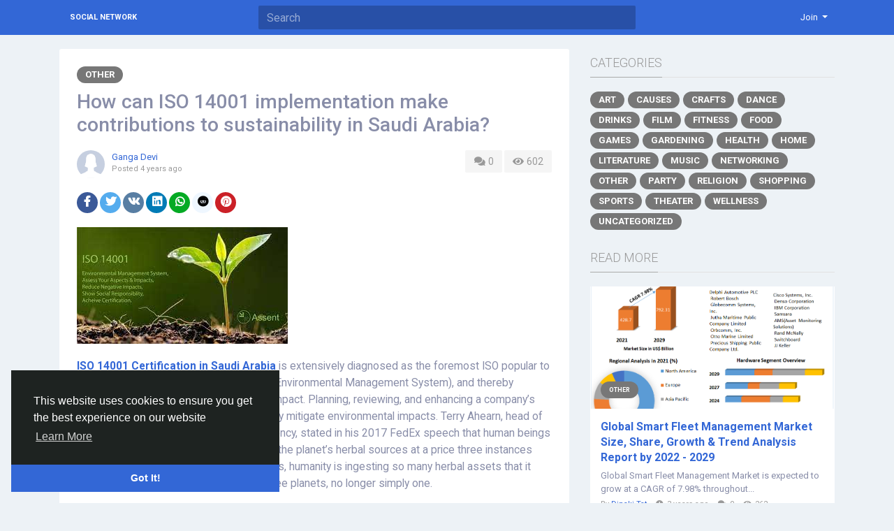

--- FILE ---
content_type: text/html; charset=UTF-8
request_url: http://socialnetwork.linkz.us/blogs/6498/How-can-ISO-14001-implementation-make-contributions-to-sustainability-in
body_size: 9972
content:
<!doctype html> <html lang="en_us" > <head> <meta charset="UTF-8"> <meta name="viewport" content="width=device-width, initial-scale=1"> <meta name="generator" content="Sngine"> <meta name="version" content="2.6.1"> <title>How can ISO 14001 implementation make contributions to...</title> <meta name="description" content="ISO 14001 Certification in Saudi Arabia is extensively diagnosed as the foremost ISO popular to assist agencies to run a wonderful EMS (Environmental Management System), and thereby restricting the business&rsquo;s environmental impact. Planning, reviewing, and enhancing a company&rsquo;s things..."> <meta name="keywords" content=""> <meta property="og:title" content="How can ISO 14001 implementation make contributions to..."/> <meta property="og:description" content="ISO 14001 Certification in Saudi Arabia is extensively diagnosed as the foremost ISO popular to assist agencies to run a wonderful EMS (Environmental Management System), and thereby restricting the business&rsquo;s environmental impact. Planning, reviewing, and enhancing a company&rsquo;s things..."/> <meta property="og:site_name" content="Social Network"/> <meta property="og:image" content="http://socialnetwork.linkz.us/content/uploads/photos/2021/08/sngine_d9fda2ef2c181fa0bb1c70b364a70f4e.jpg"/> <meta name="twitter:card" content="summary"> <meta name="twitter:title" content="How can ISO 14001 implementation make contributions to..."/> <meta name="twitter:description" content="ISO 14001 Certification in Saudi Arabia is extensively diagnosed as the foremost ISO popular to assist agencies to run a wonderful EMS (Environmental Management System), and thereby restricting the business&rsquo;s environmental impact. Planning, reviewing, and enhancing a company&rsquo;s things..."/> <meta name="twitter:image" content="http://socialnetwork.linkz.us/content/uploads/photos/2021/08/sngine_d9fda2ef2c181fa0bb1c70b364a70f4e.jpg"/> <link rel="shortcut icon" href="http://socialnetwork.linkz.us/content/themes/default/images/favicon.png" /> <link href="https://fonts.googleapis.com/css?family=Roboto:300,400,500,700" rel="stylesheet" /> <link rel="stylesheet" href="https://use.fontawesome.com/releases/v5.11.2/css/all.css"> <link rel="stylesheet" href="https://stackpath.bootstrapcdn.com/bootstrap/4.3.1/css/bootstrap.min.css" integrity="sha384-ggOyR0iXCbMQv3Xipma34MD+dH/1fQ784/j6cY/iJTQUOhcWr7x9JvoRxT2MZw1T" crossorigin="anonymous"> <link rel="stylesheet" type='text/css' href="http://socialnetwork.linkz.us/content/themes/default/css/style.min.css"> <script type="text/javascript">
            /* 
You can add your JavaScript code here

Example:

var x, y, z;
x = 1;
y = 2;
z = x + y;
*/
        </script> </head> <body data-hash-tok="" data-hash-pos="" class=" visitor n_chat " > <div class="main-wrapper"> <div class="main-header"> <div class="container"> <div class="row"> <div class="col-6 col-md-4 col-lg-3 "> <div class="logo-wrapper "> <a href="http://socialnetwork.linkz.us" class="logo">
                                                                    Social Network
                                                            </a> </div> </div> <div class="col-6 col-md-8 col-lg-9"> <div class="row"> <div class="col-md-7 col-lg-8"> <div class="search-wrapper d-none d-md-block"> <form> <input id="search-input" type="text" class="form-control" placeholder='Search' autocomplete="off"> <div id="search-results" class="dropdown-menu dropdown-widget dropdown-search js_dropdown-keepopen"> <div class="dropdown-widget-header"> <span class="title">Search Results</span> </div> <div class="dropdown-widget-body"> <div class="loader loader_small ptb10"></div> </div> <a class="dropdown-widget-footer" id="search-results-all" href="http://socialnetwork.linkz.us/search/">See All Results</a> </div> </form> </div> </div> <div class="col-md-5 col-lg-4"> <div class="navbar-wrapper"> <ul class="clearfix"> <li class="dropdown float-right"> <a href="#" class="dropdown-toggle" data-toggle="dropdown" data-display="static"> <span>Join</span> </a> <div class="dropdown-menu dropdown-menu-right"> <a class="dropdown-item" href="http://socialnetwork.linkz.us/signin">Login</a> <a class="dropdown-item" href="http://socialnetwork.linkz.us/signup">Register</a> <div class="dropdown-divider"></div> <div class="dropdown-item pointer js_theme-mode" data-mode="night"> <span class="js_theme-mode-text">Night Mode</span> <span class="float-right"> <i class="js_theme-mode-icon fas fa-moon"></i> </span> </div> </div> </li> </ul> </div> </div> </div> </div> </div> </div> </div> <div class="container mt20 "> <div class="row"> <div class="col-12 "> <div class="row"> <div class="col-md-8 mb20"> <div class="article" data-id="6498"> <div class="article-wrapper "> <div class="mb10"> <a class="article-category" href="http://socialnetwork.linkz.us/blogs/category/16/Other">
                                        Other
                                    </a> </div> <h3>How can ISO 14001 implementation make contributions to sustainability in Saudi Arabia?</h3> <div class="mb20"> <div class="float-right"> <a class="article-meta-counter unselectable" href="#article-comments"> <i class="fa fa-comments fa-fw"></i> 0
                                        </a> <div class="article-meta-counter unselectable"> <i class="fa fa-eye fa-fw"></i> 602
                                        </div> </div> <div class="post-avatar"> <a class="post-avatar-picture" href="http://socialnetwork.linkz.us/Ganga123" style="background-image:url(http://socialnetwork.linkz.us/content/themes/default/images/blank_profile_female.jpg);"> </a> </div> <div class="post-meta"> <div> <span class="js_user-popover" data-type="user" data-uid="664"> <a href="http://socialnetwork.linkz.us/Ganga123">Ganga Devi</a> </span> </div> <div class="post-time">
                                            Posted <span class="js_moment" data-time="2021-08-28 06:57:59">2021-08-28 06:57:59</span> </div> </div> </div> <div class="mb20"> <a href="http://www.facebook.com/sharer.php?u=http://socialnetwork.linkz.us/blogs/6498/How-can-ISO-14001-implementation-make-contributions-to-sustainability-in" class="btn btn-sm btn-rounded btn-social-icon btn-facebook" target="_blank"> <i class="fab fa-facebook-f"></i> </a> <a href="https://twitter.com/intent/tweet?url=http://socialnetwork.linkz.us/blogs/6498/How-can-ISO-14001-implementation-make-contributions-to-sustainability-in" class="btn btn-sm btn-rounded btn-social-icon btn-rounded btn-twitter" target="_blank"> <i class="fab fa-twitter"></i> </a> <a href="https://vk.com/share.php?url=http://socialnetwork.linkz.us/blogs/6498/How-can-ISO-14001-implementation-make-contributions-to-sustainability-in" class="btn btn-sm btn-rounded btn-social-icon btn-vk" target="_blank"> <i class="fab fa-vk"></i> </a> <a href="https://www.linkedin.com/shareArticle?mini=true&url=http://socialnetwork.linkz.us/blogs/6498/How-can-ISO-14001-implementation-make-contributions-to-sustainability-in" class="btn btn-sm btn-rounded btn-social-icon btn-linkedin" target="_blank"> <i class="fab fa-linkedin"></i> </a> <a href="https://api.whatsapp.com/send?text=http://socialnetwork.linkz.us/blogs/6498/How-can-ISO-14001-implementation-make-contributions-to-sustainability-in" class="btn btn-sm btn-rounded btn-social-icon btn-whatsapp" target="_blank"> <i class="fab fa-whatsapp"></i> </a> <a href="https://reddit.com/submit?url=http://socialnetwork.linkz.us/blogs/6498/How-can-ISO-14001-implementation-make-contributions-to-sustainability-in" class="btn btn-sm btn-rounded btn-social-icon btn-reddit" target="_blank"> <i class="fab fa-reddit"></i> </a> <a href="https://pinterest.com/pin/create/button/?url=http://socialnetwork.linkz.us/blogs/6498/How-can-ISO-14001-implementation-make-contributions-to-sustainability-in" class="btn btn-sm btn-rounded btn-social-icon btn-pinterest" target="_blank"> <i class="fab fa-pinterest"></i> </a> </div> <div class="mb20"> <img class="img-fluid" src="http://socialnetwork.linkz.us/content/uploads/photos/2021/08/sngine_d9fda2ef2c181fa0bb1c70b364a70f4e.jpg"> </div> <div class="article-text" dir="auto"> <p><a title="ISO 14001 Services in Saudi Arabia" href="https://www.certvalue.com/iso-14001-certification-in-saudi-arabia/"><strong>ISO 14001 Certification in Saudi Arabia</strong></a> is extensively diagnosed as the foremost ISO popular to assist agencies to run a wonderful EMS (Environmental Management System), and thereby restricting the business&rsquo;s environmental impact. Planning, reviewing, and enhancing a company&rsquo;s things to do thru a superb EMS can actually mitigate environmental impacts. Terry Ahearn, head of the Scottish Environmental Protection Agency, stated in his 2017 FedEx speech that human beings are nevertheless concept to be ingesting the planet&rsquo;s herbal sources at a price three instances increased than the earth can sustain; that is, humanity is ingesting so many herbal assets that it should solely be sustainable if we had three planets, no longer simply one.</p> <p><strong>Sustainability &ndash; What does it mean?</strong></p> <p>Brundtland Report defines sustainability as &ldquo;development that meets the wishes of the existing except compromising the capability of future generations to meet their personal needs.&rdquo; That said, it&rsquo;s pretty clear that a profitable <strong>ISO 14001:2015 in Saudi Arabia</strong>, and the resultant suitable environmental practices and mitigation of environmental risk, can be large contributors to decreasing environmental impact.</p> <p><strong>Practical sustainability possibilities for the EMS in Dubai?</strong></p> <p>Establishing initiatives inside your EMS that inspire sustainability is extraordinarily achievable, with some planning and forethought. Let&rsquo;s appear at some sensible examples of sustainability initiatives from corporations I have labored inside the current past:</p> <ul> <li><strong>Use recycled merchandise anywhere feasible at some point of the organization: </strong>The employer in query carried out an &ldquo;audit/review&rdquo; of all consumables and uncovered a vast vary of merchandise that has been a phase of the everyday buying schedule, and then investigated the opportunity of changing these merchandise with recycled products.</li> <li><strong>Establish measurements to recognize your consumption of materials: </strong>In the article How to measure the effectiveness of your EMS in accordance to <a title="ISO 14001 Certification in Dubai" href="https://www.certvalue.com/iso-14001-certification-dubai/"><strong>ISO 14001 Certification Services in Dubai</strong></a>, we appeared at how to measure your EMS. Similarly, why now not make certain that you measure all your utilities and carbon footprint, and make improvements? Whether electricity, oil, gas, or water, if each and every person and enterprise should minimize consumption with the aid of 10%, the earth&rsquo;s herbal sources and their future availability should be prolonged significantly.</li> <li><strong>Understand the lifecycle of your product: ISO 14001 Services in Saudi Arabia</strong> widespread now has particular product lifecycle requirements, which we examined in the article Lifecycle viewpoint in ISO 14001:2015 &ndash; What does it mean? If you apprehend all factors of the &ldquo;cradle to grave&rdquo; effect of your product and have additionally designed the product with environmental elements, such as the capability to improve and recycle, then you may additionally discover full-size possibilities to enhance your sustainability performance.</li> <li><strong>Ensure &ldquo;opportunity&rdquo; is the tremendous aspect of &ldquo;risk&rdquo;:</strong> The article The position of hazard administration in the <a title="ISO 14001 Consultants in Oman" href="https://www.certvalue.com/iso-14001-certification-oman/"><strong>ISO 14001 Implementation in Oman </strong></a>can general speaks about how threat and possibility are dealt with in the EMS. When thinking about sustainability financial savings for your business, cautiously reflect on consideration on if each and every danger is viewed as a viable possibility on the different side. If the poor factor of a new challenge is the consumption of new materials, possibly the chance is to use recycled materials. If you are designing a new product, take greater time to reflect on consideration on the key factors that should enhance future sustainability.</li> </ul> <p><strong>How to get ISO 14001 Consulting Services in Saudi Arabia?</strong></p> <p>In the tournament that you are mulling over how to get <a title="ISO 14001 Implementation in Saudi Arabia" href="https://www.certvalue.com/iso-14001-certification-in-saudi-arabia/"><strong>ISO 14001 Consultants in Saudi Arabia</strong></a>, by no means reflect on consideration on progressing towards Certvalue with a hundred percent records of fulfillment with no misstep in the activity cycle. <strong>ISO 14001 Registration in Saudi Arabia</strong> is focal and clear with Certvalue. You can be barring a simply crucial stretch show up at Certvalue by using from a general standpoint traveling www.certvalue.com the place you can speak with a coordinated in a position or you can, in addition, make an inquiry to contact@certvalue.com so one of our professionals will attain you at the briefest to provide the first-rate association handy retaining an eye out.</p> </div> <div class="article-tags"> <ul> <li> <a href="http://socialnetwork.linkz.us/search/hashtag/ISO_14001_in_Saudi_Arabia">ISO_14001_in_Saudi_Arabia</a> </li> <li> <a href="http://socialnetwork.linkz.us/search/hashtag/ISO_14001_Services_in_Dubai">ISO_14001_Services_in_Dubai</a> </li> <li> <a href="http://socialnetwork.linkz.us/search/hashtag/ISO_14001_Certification_in_Oman">ISO_14001_Certification_in_Oman</a> </li> </ul> </div> <div class="post-stats clearfix"> </div> </div> <div class="post-footer" id="article-comments"> <div class="post-comments"> <div class="pb10"> <a href="http://socialnetwork.linkz.us/signin">Please log in to like, share and comment!</a> </div> </div> </div> </div> </div> <div class="col-md-4"> <div class="articles-widget-header"> <div class="articles-widget-title">Categories</div> </div> <ul class="article-categories clearfix"> <li> <a class="article-category" href="http://socialnetwork.linkz.us/blogs/category/1/Art">
                                        Art
                                    </a> </li> <li> <a class="article-category" href="http://socialnetwork.linkz.us/blogs/category/2/Causes">
                                        Causes
                                    </a> </li> <li> <a class="article-category" href="http://socialnetwork.linkz.us/blogs/category/3/Crafts">
                                        Crafts
                                    </a> </li> <li> <a class="article-category" href="http://socialnetwork.linkz.us/blogs/category/4/Dance">
                                        Dance
                                    </a> </li> <li> <a class="article-category" href="http://socialnetwork.linkz.us/blogs/category/5/Drinks">
                                        Drinks
                                    </a> </li> <li> <a class="article-category" href="http://socialnetwork.linkz.us/blogs/category/6/Film">
                                        Film
                                    </a> </li> <li> <a class="article-category" href="http://socialnetwork.linkz.us/blogs/category/7/Fitness">
                                        Fitness
                                    </a> </li> <li> <a class="article-category" href="http://socialnetwork.linkz.us/blogs/category/8/Food">
                                        Food
                                    </a> </li> <li> <a class="article-category" href="http://socialnetwork.linkz.us/blogs/category/9/Games">
                                        Games
                                    </a> </li> <li> <a class="article-category" href="http://socialnetwork.linkz.us/blogs/category/10/Gardening">
                                        Gardening
                                    </a> </li> <li> <a class="article-category" href="http://socialnetwork.linkz.us/blogs/category/11/Health">
                                        Health
                                    </a> </li> <li> <a class="article-category" href="http://socialnetwork.linkz.us/blogs/category/12/Home">
                                        Home
                                    </a> </li> <li> <a class="article-category" href="http://socialnetwork.linkz.us/blogs/category/13/Literature">
                                        Literature
                                    </a> </li> <li> <a class="article-category" href="http://socialnetwork.linkz.us/blogs/category/14/Music">
                                        Music
                                    </a> </li> <li> <a class="article-category" href="http://socialnetwork.linkz.us/blogs/category/15/Networking">
                                        Networking
                                    </a> </li> <li> <a class="article-category" href="http://socialnetwork.linkz.us/blogs/category/16/Other">
                                        Other
                                    </a> </li> <li> <a class="article-category" href="http://socialnetwork.linkz.us/blogs/category/17/Party">
                                        Party
                                    </a> </li> <li> <a class="article-category" href="http://socialnetwork.linkz.us/blogs/category/18/Religion">
                                        Religion
                                    </a> </li> <li> <a class="article-category" href="http://socialnetwork.linkz.us/blogs/category/19/Shopping">
                                        Shopping
                                    </a> </li> <li> <a class="article-category" href="http://socialnetwork.linkz.us/blogs/category/20/Sports">
                                        Sports
                                    </a> </li> <li> <a class="article-category" href="http://socialnetwork.linkz.us/blogs/category/21/Theater">
                                        Theater
                                    </a> </li> <li> <a class="article-category" href="http://socialnetwork.linkz.us/blogs/category/22/Wellness">
                                        Wellness
                                    </a> </li> <li> <a class="article-category" href="http://socialnetwork.linkz.us/blogs/category/0/Uncategorized">
                                    Uncategorized
                                </a> </li> </ul> <div class="articles-widget-header"> <div class="articles-widget-title">Read More</div> </div> <div class="post-media list"> <div class="post-media-image-wrapper"> <a class="post-media-image" href="http://socialnetwork.linkz.us/blogs/45194/Global-Smart-Fleet-Management-Market-Size-Share-Growth-Trend-Analysis"> <div style="padding-top: 50%; background-image:url('http://socialnetwork.linkz.us/content/uploads/photos/2023/02/sngine_1284866ca5c9f2a091f15bb6d83fa451.png');"></div> </a> <div class="post-media-image-meta"> <a class="article-category small" href="http://socialnetwork.linkz.us/blogs/category/16/Other">
                    Other
                </a> </div> </div> <div class="post-media-meta"> <a class="title mb5" href="http://socialnetwork.linkz.us/blogs/45194/Global-Smart-Fleet-Management-Market-Size-Share-Growth-Trend-Analysis">Global Smart Fleet Management Market Size, Share, Growth &amp; Trend Analysis Report by 2022 - 2029</a> <div class="text mb5">
                                    Global&nbsp;Smart Fleet Management Market&nbsp;is expected to grow at a CAGR of 7.98% throughout...
                            </div> <div class="info">
                By 
                <span class="js_user-popover pr10" data-type="user" data-uid="8732"> <a href="http://socialnetwork.linkz.us/dipakmmr">Dipaki Tat</a> </span> <i class="fa fa-clock pr5"></i><span class="js_moment pr10" data-time="2023-02-02 15:19:32">2023-02-02 15:19:32</span> <i class="fa fa-comments pr5"></i><span class="pr10">0</span> <i class="fa fa-eye pr5"></i><span class="pr10">262</span> </div> </div> </div> <div class="post-media list"> <div class="post-media-image-wrapper"> <a class="post-media-image" href="http://socialnetwork.linkz.us/blogs/20082/ESCORTS-SERVICE"> <div style="padding-top: 50%; background-image:url('http://socialnetwork.linkz.us/content/uploads/photos/2022/04/sngine_14dbd795a1a4cf2f951f96f022a83084.jpg');"></div> </a> <div class="post-media-image-meta"> <a class="article-category small" href="http://socialnetwork.linkz.us/blogs/category/16/Other">
                    Other
                </a> </div> </div> <div class="post-media-meta"> <a class="title mb5" href="http://socialnetwork.linkz.us/blogs/20082/ESCORTS-SERVICE">ESCORTS SERVICE</a> <div class="text mb5">
                                    I am Kajal I'm caring, sweet, adoring, mindful and well disposed. I love to have a great time and...
                            </div> <div class="info">
                By 
                <span class="js_user-popover pr10" data-type="user" data-uid="5584"> <a href="http://socialnetwork.linkz.us/kajalaggarwal">Kajal Aggarwal</a> </span> <i class="fa fa-clock pr5"></i><span class="js_moment pr10" data-time="2022-04-06 05:58:04">2022-04-06 05:58:04</span> <i class="fa fa-comments pr5"></i><span class="pr10">3</span> <i class="fa fa-eye pr5"></i><span class="pr10">382</span> </div> </div> </div> <div class="post-media list"> <div class="post-media-image-wrapper"> <a class="post-media-image" href="http://socialnetwork.linkz.us/blogs/59519/Ab-crunches-for-beginners"> <div style="padding-top: 50%; background-image:url('http://socialnetwork.linkz.us/content/themes/default/images/blank_article.jpg');"></div> </a> <div class="post-media-image-meta"> <a class="article-category small" href="http://socialnetwork.linkz.us/blogs/category/12/Home">
                    Home
                </a> </div> </div> <div class="post-media-meta"> <a class="title mb5" href="http://socialnetwork.linkz.us/blogs/59519/Ab-crunches-for-beginners">Ab crunches for beginners</a> <div class="text mb5">
                                    A Beginner's Self-help guide to Stomach Crunches and Russian Twists When it comes to commencing...
                            </div> <div class="info">
                By 
                <span class="js_user-popover pr10" data-type="user" data-uid="7754"> <a href="http://socialnetwork.linkz.us/jaimejtran">Scot Brian</a> </span> <i class="fa fa-clock pr5"></i><span class="js_moment pr10" data-time="2023-09-17 15:41:37">2023-09-17 15:41:37</span> <i class="fa fa-comments pr5"></i><span class="pr10">0</span> <i class="fa fa-eye pr5"></i><span class="pr10">188</span> </div> </div> </div> <div class="post-media list"> <div class="post-media-image-wrapper"> <a class="post-media-image" href="http://socialnetwork.linkz.us/blogs/59587/How-to-Clean-and-Maintain-Bamboo-Accessories-A-Comprehensive-Guide"> <div style="padding-top: 50%; background-image:url('http://socialnetwork.linkz.us/content/themes/default/images/blank_article.jpg');"></div> </a> <div class="post-media-image-meta"> <a class="article-category small" href="http://socialnetwork.linkz.us/blogs/category/16/Other">
                    Other
                </a> </div> </div> <div class="post-media-meta"> <a class="title mb5" href="http://socialnetwork.linkz.us/blogs/59587/How-to-Clean-and-Maintain-Bamboo-Accessories-A-Comprehensive-Guide">How to Clean and Maintain Bamboo Accessories: A Comprehensive Guide</a> <div class="text mb5">
                                    Bamboo accessories have gained immense popularity due to their eco-friendliness, durability, and...
                            </div> <div class="info">
                By 
                <span class="js_user-popover pr10" data-type="user" data-uid="12293"> <a href="http://socialnetwork.linkz.us/xexavis263">Nadim Mia</a> </span> <i class="fa fa-clock pr5"></i><span class="js_moment pr10" data-time="2023-09-18 09:11:52">2023-09-18 09:11:52</span> <i class="fa fa-comments pr5"></i><span class="pr10">0</span> <i class="fa fa-eye pr5"></i><span class="pr10">216</span> </div> </div> </div> <div class="post-media list"> <div class="post-media-image-wrapper"> <a class="post-media-image" href="http://socialnetwork.linkz.us/blogs/31627/Patiala-Fancy-Jewellers-Buy-online-Pure-Gold-And-Diamond-Jewellery"> <div style="padding-top: 50%; background-image:url('http://socialnetwork.linkz.us/content/uploads/photos/2022/07/sngine_2f2c65b10b3456645f02e36397207911.png');"></div> </a> <div class="post-media-image-meta"> <a class="article-category small" href="http://socialnetwork.linkz.us/blogs/category/16/Other">
                    Other
                </a> </div> </div> <div class="post-media-meta"> <a class="title mb5" href="http://socialnetwork.linkz.us/blogs/31627/Patiala-Fancy-Jewellers-Buy-online-Pure-Gold-And-Diamond-Jewellery">Patiala Fancy Jewellers - Buy online Pure Gold And Diamond Jewellery In Sargodha, Pakistan</a> <div class="text mb5">
                                    Jewelry Store in Sargodha,Pakistan Gold Jewellery Designs Gold Rings Wedding Rings Gems Jewelers...
                            </div> <div class="info">
                By 
                <span class="js_user-popover pr10" data-type="user" data-uid="8391"> <a href="http://socialnetwork.linkz.us/Owery1974">Owery1974 1974</a> </span> <i class="fa fa-clock pr5"></i><span class="js_moment pr10" data-time="2022-07-28 08:01:54">2022-07-28 08:01:54</span> <i class="fa fa-comments pr5"></i><span class="pr10">0</span> <i class="fa fa-eye pr5"></i><span class="pr10">298</span> </div> </div> </div> </div> </div> </div> </div> </div> <div class="container"> <div class="row footer "> <div class="col-sm-6">
			&copy; 2026 Social Network · <span class="text-link" data-toggle="modal" data-url="#translator">English</span> </div> <div class="col-sm-6 links"> <a href="http://socialnetwork.linkz.us/static/about">
						About
					</a> · 									<a href="http://socialnetwork.linkz.us/static/terms">
						Terms
					</a> · 									<a href="http://socialnetwork.linkz.us/static/privacy">
						Privacy
					</a>														 · 
				<a href="http://socialnetwork.linkz.us/contacts">
					Contacts
				</a>
													 · 
				<a href="http://socialnetwork.linkz.us/directory">
					Directory
				</a>
						                 · 
                <a href="http://socialnetwork.linkz.us/market">
                    Market
                </a> </div> </div> </div> </div> <link rel="stylesheet" href="http://socialnetwork.linkz.us/includes/assets/css/twemoji-awesome/twemoji-awesome.min.css"> <script type="text/javascript">/* initialize vars */var site_title = "Social Network";var site_path = "http://socialnetwork.linkz.us";var ajax_path = site_path+"/includes/ajax/";var uploads_path = "http://socialnetwork.linkz.us/content/uploads";var current_page = "blogs";var secret = "35c8933e01597de75435b01d4fe34921";var min_data_heartbeat = "5000";var min_chat_heartbeat = "5000";var chat_enabled = true;var chat_typing_enabled = true;var chat_seen_enabled = true;var chat_sound = false;var notifications_sound = false;var noty_notifications_enabled = true;var browser_notifications_enabled = true;var daytime_msg_enabled = false;var giphy_key = "";var geolocation_enabled = false;var yandex_key = "";var post_translation_enabled = false;var currency = "USD";var stripe_key = "";var adblock_detector = true;var theme_mode_night = false;var theme_dir_rtl = false;var system_datetime_format = 'DD/MM/YYYY HH:mm';</script><script type="text/javascript">/* i18n for JS */var __ = [];__['Ask something'] = "Ask something";__['Add Friend'] = "Add Friend";__['Friends'] = "Friends";__['Friend Request Sent'] = "Friend Request Sent";__['Following'] = "Following";__['Follow'] = "Follow";__['Pending'] = "Pending";__['Remove'] = "Remove";__['Error'] = "Error";__['Success'] = "Success";__['Loading'] = "Loading";__['Like'] = "Like";__['Unlike'] = "Unlike";__['Joined'] = "Joined";__['Join'] = "Join";__['Remove Admin'] = "Remove Admin";__['Make Admin'] = "Make Admin";__['Going'] = "Going";__['Interested'] = "Interested";__['Delete'] = "Delete";__['Delete Cover'] = "Delete Cover";__['Delete Picture'] = "Delete Picture";__['Delete Post'] = "Delete Post";__['Delete Comment'] = "Delete Comment";__['Delete Conversation'] = "Delete Conversation";__['Report'] = "Report";__['Block User'] = "Block User";__['Unblock User'] = "Unblock User";__['Mark as Available'] = "Mark as Available";__['Mark as Sold'] = "Mark as Sold";__['Save Post'] = "Save Post";__['Unsave Post'] = "Unsave Post";__['Boost Post'] = "Boost Post";__['Unboost Post'] = "Unboost Post";__['Pin Post'] = "Pin Post";__['Unpin Post'] = "Unpin Post";__['Verify'] = "Verify";__['Decline'] = "Decline";__['Boost'] = "Boost";__['Unboost'] = "Unboost";__['Mark as Paid'] = "Mark as Paid";__['Read more'] = "Read more";__['Read less'] = "Read less";__['Turn On Chat'] = "Turn On Chat";__['Turn Off Chat'] = "Turn Off Chat";__['Monthly Average'] = "Monthly Average";__['Jan'] = "Jan";__['Feb'] = "Feb";__['Mar'] = "Mar";__['Apr'] = "Apr";__['May'] = "May";__['Jun'] = "Jun";__['Jul'] = "Jul";__['Aug'] = "Aug";__['Sep'] = "Sep";__['Oct'] = "Oct";__['Nov'] = "Nov";__['Dec'] = "Dec";__['Users'] = "Users";__['Pages'] = "Pages";__['Groups'] = "Groups";__['Events'] = "Events";__['Posts'] = "Posts";__['Translated'] = "Translated";__['Are you sure you want to delete this?'] = "Are you sure you want to delete this?";__['Are you sure you want to remove your cover photo?'] = "Are you sure you want to remove your cover photo?";__['Are you sure you want to remove your profile picture?'] = "Are you sure you want to remove your profile picture?";__['Are you sure you want to delete this post?'] = "Are you sure you want to delete this post?";__['Are you sure you want to delete this comment?'] = "Are you sure you want to delete this comment?";__['Are you sure you want to delete this conversation?'] = "Are you sure you want to delete this conversation?";__['Are you sure you want to report this?'] = "Are you sure you want to report this?";__['Are you sure you want to block this user?'] = "Are you sure you want to block this user?";__['Are you sure you want to unblock this user?'] = "Are you sure you want to unblock this user?";__['Are you sure you want to delete your account?'] = "Are you sure you want to delete your account?";__['Are you sure you want to verify this request?'] = "Are you sure you want to verify this request?";__['Are you sure you want to decline this request?'] = "Are you sure you want to decline this request?";__['Are you sure you want to approve this request?'] = "Are you sure you want to approve this request?";__['Are you sure you want to do this?'] = "Are you sure you want to do this?";__['There is something that went wrong!'] = "There is something that went wrong!";__['There is no more data to show'] = "There is no more data to show";__['This website uses cookies to ensure you get the best experience on our website'] = "This website uses cookies to ensure you get the best experience on our website";__['Got It!'] = "Got It!";__['Learn More'] = "Learn More";__['No result found'] = "No result found";__['Turn on Commenting'] = "Turn on Commenting";__['Turn off Commenting'] = "Turn off Commenting";__['Day Mode'] = "Day Mode";__['Night Mode'] = "Night Mode";__['Message'] = "Message";__['You haved poked'] = "You haved poked";__['Touch to unmute'] = "Touch to unmute";__['Press space to see next'] = "Press space to see next";__['Visit link'] = "Visit link";__['ago'] = "ago";__['hour ago'] = "hour ago";__['hours ago'] = "hours ago";__['minute ago'] = "minute ago";__['minutes ago'] = "minutes ago";__['from now'] = "from now";__['seconds ago'] = "seconds ago";__['yesterday'] = "yesterday";__['tomorrow'] = "tomorrow";__['days ago'] = "days ago";__['Nothing selected'] = "Nothing selected";__['Seen by'] = "Seen by";__['Ringing'] = "Ringing";__['is Offline'] = "is Offline";__['is Busy'] = "is Busy";__['No Answer'] = "No Answer";__['You can not connect to this user'] = "You can not connect to this user";__['You have an active call already'] = "You have an active call already";__['The recipient declined the call'] = "The recipient declined the call";__['Connection has been lost'] = "Connection has been lost";</script><script src="https://code.jquery.com/jquery-3.4.1.min.js" integrity="sha256-CSXorXvZcTkaix6Yvo6HppcZGetbYMGWSFlBw8HfCJo=" crossorigin="anonymous" defer></script><script src="https://cdnjs.cloudflare.com/ajax/libs/popper.js/1.14.7/umd/popper.min.js" integrity="sha384-UO2eT0CpHqdSJQ6hJty5KVphtPhzWj9WO1clHTMGa3JDZwrnQq4sF86dIHNDz0W1" crossorigin="anonymous" defer></script><script src="https://stackpath.bootstrapcdn.com/bootstrap/4.3.1/js/bootstrap.min.js" integrity="sha384-JjSmVgyd0p3pXB1rRibZUAYoIIy6OrQ6VrjIEaFf/nJGzIxFDsf4x0xIM+B07jRM" crossorigin="anonymous" defer></script><script src="http://socialnetwork.linkz.us/includes/assets/js/plugins/mustache/mustache.min.js" defer></script><script src="http://socialnetwork.linkz.us/includes/assets/js/plugins/fastclick/fastclick.min.js" defer></script><script src="http://socialnetwork.linkz.us/includes/assets/js/plugins/jquery.form/jquery.form.min.js" defer></script><script src="http://socialnetwork.linkz.us/includes/assets/js/plugins/jquery.inview/jquery.inview.min.js" defer></script><script src="http://socialnetwork.linkz.us/includes/assets/js/plugins/autosize/autosize.min.js" defer></script><script src="http://socialnetwork.linkz.us/includes/assets/js/plugins/readmore/readmore.min.js" defer></script><script src="http://socialnetwork.linkz.us/includes/assets/js/plugins/moment/moment-with-locales.min.js" defer></script><script src="https://cdn.fluidplayer.com/v2/current/fluidplayer.min.js" defer></script><link rel="stylesheet" href="https://cdn.fluidplayer.com/v2/current/fluidplayer.min.css" type="text/css"/><script src="http://socialnetwork.linkz.us/includes/assets/js/sngine/core.js" defer></script><script src="//cdnjs.cloudflare.com/ajax/libs/cookieconsent2/3.0.3/cookieconsent.min.js" defer></script><link rel="stylesheet" type="text/css" href="//cdnjs.cloudflare.com/ajax/libs/cookieconsent2/3.0.3/cookieconsent.min.css" /><script>window.addEventListener("load", function(){window.cookieconsent.initialise({"palette": {"popup": {"background": "#1e2321","text": "#fff"},"button": {"background": "#3367d6"}},"theme": "edgeless","position": "bottom-left","content": {"message": __['This website uses cookies to ensure you get the best experience on our website'],"dismiss": __['Got It!'],"link": __['Learn More'],"href": site_path+"/static/privacy"}})});</script> <div id="modal" class="modal fade"><div class="modal-dialog"><div class="modal-content"><div class="modal-body"><div class="loader pt10 pb10"></div></div></div></div></div><script id="modal-login" type="text/template"><div class="modal-header"><h6 class="modal-title">Not Logged In</h6></div><div class="modal-body"><p>Please log in to continue</p></div><div class="modal-footer"><a class="btn btn-primary" href="http://socialnetwork.linkz.us/signin">Login</a></div></script><script id="modal-message" type="text/template"><div class="modal-header"><h6 class="modal-title">{{title}}</h6><button type="button" class="close" data-dismiss="modal" aria-label="Close"><span aria-hidden="true">&times;</span></button></div><div class="modal-body"><p>{{message}}</p></div></script><script id="modal-success" type="text/template"><div class="modal-body text-center"><div class="big-icon success"><i class="fa fa-thumbs-up fa-3x"></i></div><h4>{{title}}</h4><p class="mt20">{{message}}</p></div></script><script id="modal-error" type="text/template"><div class="modal-body text-center"><div class="big-icon error"><i class="fa fa-times fa-3x"></i></div><h4>{{title}}</h4><p class="mt20">{{message}}</p></div></script><script id="modal-confirm" type="text/template"><div class="modal-header"><h6 class="modal-title">{{title}}</h6></div><div class="modal-body"><p>{{message}}</p></div><div class="modal-footer"><button type="button" class="btn btn-light" data-dismiss="modal">Cancel</button><button type="button" class="btn btn-primary" id="modal-confirm-ok">Confirm</button></div></script><script id="modal-loading" type="text/template">
    <div class="modal-body text-center">
        <div class="spinner-border text-primary"></div>
    </div>
</script><script id="translator" type="text/template"><div class="modal-header"><h6 class="modal-title">Select Your Language</h6><button type="button" class="close" data-dismiss="modal" aria-label="Close"><span aria-hidden="true">&times;</span></button></div><div class="modal-body"><ul><li style="width: 18.7%; display: inline-block; text-align: center; margin: 30px 2px 5px;"><a style="display: table; text-decoration: none; font-weight: 700; font-size: 13px; width: 100%;" href="?lang=en_us">English<div style="display: table-caption; width: 50px; height: 50px; background: 0 0; margin: 0 auto 8px; box-shadow: 0 1px 3px rgba(0,0,0,.24); border-radius: 50%; transition: all .2s ease-in-out;"><img width="50" src="http://socialnetwork.linkz.us/content/uploads/flags/en_us.png"></div></a></li><li style="width: 18.7%; display: inline-block; text-align: center; margin: 30px 2px 5px;"><a style="display: table; text-decoration: none; font-weight: 700; font-size: 13px; width: 100%;" href="?lang=ar_sa">Arabic<div style="display: table-caption; width: 50px; height: 50px; background: 0 0; margin: 0 auto 8px; box-shadow: 0 1px 3px rgba(0,0,0,.24); border-radius: 50%; transition: all .2s ease-in-out;"><img width="50" src="http://socialnetwork.linkz.us/content/uploads/flags/ar_sa.png"></div></a></li><li style="width: 18.7%; display: inline-block; text-align: center; margin: 30px 2px 5px;"><a style="display: table; text-decoration: none; font-weight: 700; font-size: 13px; width: 100%;" href="?lang=fr_fr">French<div style="display: table-caption; width: 50px; height: 50px; background: 0 0; margin: 0 auto 8px; box-shadow: 0 1px 3px rgba(0,0,0,.24); border-radius: 50%; transition: all .2s ease-in-out;"><img width="50" src="http://socialnetwork.linkz.us/content/uploads/flags/fr_fr.png"></div></a></li><li style="width: 18.7%; display: inline-block; text-align: center; margin: 30px 2px 5px;"><a style="display: table; text-decoration: none; font-weight: 700; font-size: 13px; width: 100%;" href="?lang=es_es">Spanish<div style="display: table-caption; width: 50px; height: 50px; background: 0 0; margin: 0 auto 8px; box-shadow: 0 1px 3px rgba(0,0,0,.24); border-radius: 50%; transition: all .2s ease-in-out;"><img width="50" src="http://socialnetwork.linkz.us/content/uploads/flags/es_es.png"></div></a></li><li style="width: 18.7%; display: inline-block; text-align: center; margin: 30px 2px 5px;"><a style="display: table; text-decoration: none; font-weight: 700; font-size: 13px; width: 100%;" href="?lang=pt_pt">Portuguese<div style="display: table-caption; width: 50px; height: 50px; background: 0 0; margin: 0 auto 8px; box-shadow: 0 1px 3px rgba(0,0,0,.24); border-radius: 50%; transition: all .2s ease-in-out;"><img width="50" src="http://socialnetwork.linkz.us/content/uploads/flags/pt_pt.png"></div></a></li><li style="width: 18.7%; display: inline-block; text-align: center; margin: 30px 2px 5px;"><a style="display: table; text-decoration: none; font-weight: 700; font-size: 13px; width: 100%;" href="?lang=de_de">Deutsch<div style="display: table-caption; width: 50px; height: 50px; background: 0 0; margin: 0 auto 8px; box-shadow: 0 1px 3px rgba(0,0,0,.24); border-radius: 50%; transition: all .2s ease-in-out;"><img width="50" src="http://socialnetwork.linkz.us/content/uploads/flags/de_de.png"></div></a></li><li style="width: 18.7%; display: inline-block; text-align: center; margin: 30px 2px 5px;"><a style="display: table; text-decoration: none; font-weight: 700; font-size: 13px; width: 100%;" href="?lang=tr_tr">Turkish<div style="display: table-caption; width: 50px; height: 50px; background: 0 0; margin: 0 auto 8px; box-shadow: 0 1px 3px rgba(0,0,0,.24); border-radius: 50%; transition: all .2s ease-in-out;"><img width="50" src="http://socialnetwork.linkz.us/content/uploads/flags/tr_tr.png"></div></a></li><li style="width: 18.7%; display: inline-block; text-align: center; margin: 30px 2px 5px;"><a style="display: table; text-decoration: none; font-weight: 700; font-size: 13px; width: 100%;" href="?lang=nl_nl">Dutch<div style="display: table-caption; width: 50px; height: 50px; background: 0 0; margin: 0 auto 8px; box-shadow: 0 1px 3px rgba(0,0,0,.24); border-radius: 50%; transition: all .2s ease-in-out;"><img width="50" src="http://socialnetwork.linkz.us/content/uploads/flags/nl_nl.png"></div></a></li><li style="width: 18.7%; display: inline-block; text-align: center; margin: 30px 2px 5px;"><a style="display: table; text-decoration: none; font-weight: 700; font-size: 13px; width: 100%;" href="?lang=it_it">Italiano<div style="display: table-caption; width: 50px; height: 50px; background: 0 0; margin: 0 auto 8px; box-shadow: 0 1px 3px rgba(0,0,0,.24); border-radius: 50%; transition: all .2s ease-in-out;"><img width="50" src="http://socialnetwork.linkz.us/content/uploads/flags/it_it.png"></div></a></li><li style="width: 18.7%; display: inline-block; text-align: center; margin: 30px 2px 5px;"><a style="display: table; text-decoration: none; font-weight: 700; font-size: 13px; width: 100%;" href="?lang=ru_ru">Russian<div style="display: table-caption; width: 50px; height: 50px; background: 0 0; margin: 0 auto 8px; box-shadow: 0 1px 3px rgba(0,0,0,.24); border-radius: 50%; transition: all .2s ease-in-out;"><img width="50" src="http://socialnetwork.linkz.us/content/uploads/flags/ru_ru.png"></div></a></li><li style="width: 18.7%; display: inline-block; text-align: center; margin: 30px 2px 5px;"><a style="display: table; text-decoration: none; font-weight: 700; font-size: 13px; width: 100%;" href="?lang=ro_ro">Romaian<div style="display: table-caption; width: 50px; height: 50px; background: 0 0; margin: 0 auto 8px; box-shadow: 0 1px 3px rgba(0,0,0,.24); border-radius: 50%; transition: all .2s ease-in-out;"><img width="50" src="http://socialnetwork.linkz.us/content/uploads/flags/ro_ro.png"></div></a></li><li style="width: 18.7%; display: inline-block; text-align: center; margin: 30px 2px 5px;"><a style="display: table; text-decoration: none; font-weight: 700; font-size: 13px; width: 100%;" href="?lang=pt_br">Portuguese (Brazil)<div style="display: table-caption; width: 50px; height: 50px; background: 0 0; margin: 0 auto 8px; box-shadow: 0 1px 3px rgba(0,0,0,.24); border-radius: 50%; transition: all .2s ease-in-out;"><img width="50" src="http://socialnetwork.linkz.us/content/uploads/flags/pt_br.png"></div></a></li><li style="width: 18.7%; display: inline-block; text-align: center; margin: 30px 2px 5px;"><a style="display: table; text-decoration: none; font-weight: 700; font-size: 13px; width: 100%;" href="?lang=el_gr">Greek<div style="display: table-caption; width: 50px; height: 50px; background: 0 0; margin: 0 auto 8px; box-shadow: 0 1px 3px rgba(0,0,0,.24); border-radius: 50%; transition: all .2s ease-in-out;"><img width="50" src="http://socialnetwork.linkz.us/content/uploads/flags/el_gr.png"></div></a></li></ul></div></script><script id="search-for" type="text/template"><div class="ptb10 plr10"><a href="http://socialnetwork.linkz.us/search/{{#hashtag}}hashtag/{{/hashtag}}{{query}}"><i class="fa fa-search pr5"></i> Search for {{#hashtag}}#{{/hashtag}}{{query}}</a></div></script><script id="lightbox" type="text/template"><div class="lightbox"><div class="container lightbox-container"><div class="lightbox-preview"><div class="lightbox-next js_lightbox-slider"><i class="fa fa-chevron-right fa-3x"></i></div><div class="lightbox-prev js_lightbox-slider"><i class="fa fa-chevron-left fa-3x"></i></div><img alt="" class="img-fluid" src="{{image}}"></div><div class="lightbox-data"><div class="clearfix"><div class="pt5 pr5 float-right"><button type="button" class="close lightbox-close js_lightbox-close"><span aria-hidden="true">&times;</span></button></div></div><div class="lightbox-post"><div class="js_scroller" data-slimScroll-height="100%"><div class="loader mtb10"></div></div></div></div></div></div></script><script id="lightbox-nodata" type="text/template"><div class="lightbox"><div class="container lightbox-container"><div class="lightbox-preview nodata"><img alt="" class="img-fluid" src="{{image}}"></div></div></div></script><script id="payment" type="text/template"><div class="modal-header"><h6 class="modal-title">Select Your Payment Method</h6><button type="button" class="close" data-dismiss="modal" aria-label="Close"><span aria-hidden="true">&times;</span></button></div><div class="modal-body text-center"></div></script><script id="forget-password-confirm" type="text/template"><div class="modal-header"><h6 class="modal-title">Check Your Email</h6><button type="button" class="close" data-dismiss="modal" aria-label="Close"><span aria-hidden="true">&times;</span></button></div><form class="js_ajax-forms" data-url="core/forget_password_confirm.php"><div class="modal-body"><div class="mb20">Check your email - We sent you an email with a six-digit confirmation code. Enter it below to continue to reset your password.</div><div class="row"><div class="col-md-6"><div class="form-group"><input name="reset_key" type="text" class="form-control" placeholder="######" required autofocus></div></div><div class="col-md-6"><label class="form-control-label mb5">We sent your code to</label> <span class="badge badge-lg badge-warning">{{email}}</span></div></div><div class="alert alert-danger mb0 x-hidden"></div></div><div class="modal-footer"><input name="email" type="hidden" value="{{email}}"><button type="button" class="btn btn-light" data-dismiss="modal">Cancel</button><button type="submit" class="btn btn-primary">Continue</button></div></form></script><script id="forget-password-reset" type="text/template"><div class="modal-header"><h6 class="modal-title">Change Your Password!</h6><button type="button" class="close" data-dismiss="modal" aria-label="Close"><span aria-hidden="true">&times;</span></button></div><form class="js_ajax-forms" data-url="core/forget_password_reset.php"><div class="modal-body"><div class="form-group"><label class="form-control-label" for="password">New Password</label><input name="password" id="password" type="password" class="form-control" required autofocus></div><div class="form-group"><label class="form-control-label" for="confirm">Confirm Password</label><input name="confirm" id="confirm" type="password" class="form-control" required></div><div class="alert alert-danger mb0 mt10 x-hidden"></div></div><div class="modal-footer"><input name="email" type="hidden" value="{{email}}"><input name="reset_key" type="hidden" value="{{reset_key}}"><button type="button" class="btn btn-light" data-dismiss="modal">Cancel</button><button type="submit" class="btn btn-primary">Continue</button></div></form></script><script id="two-factor-authentication" type="text/template"><div class="modal-header"><h6 class="modal-title">Two-factor authentication required</h6><button type="button" class="close" data-dismiss="modal" aria-label="Close"><span aria-hidden="true">&times;</span></button></div><form class="js_ajax-forms" data-url="core/two_factor_authentication.php"><div class="modal-body"><div class="mb20">You've asked us to require a 6-digit login code when anyone tries to access your account from a new device or browser.</div><div class="mb20">Enter the 6-digit code that we sent to your <strong>{{method}}</strong></div><div class="form-group"><input name="two_factor_key" type="text" class="form-control" placeholder="######" required autofocus></div><div class="alert alert-danger mb0 mt10 x-hidden"></div></div><div class="modal-footer"><input name="user_id" type="hidden" value="{{user_id}}">{{#remember}}<input name="remember" type="hidden" value="true">{{/remember}}<button type="submit" class="btn btn-primary">Continue</button></div></form></script> <script type="text/javascript">
		/* 
You can add your JavaScript code here

Example:

var x, y, z;
x = 1;
y = 2;
z = x + y;
*/
	</script> </body> </html>